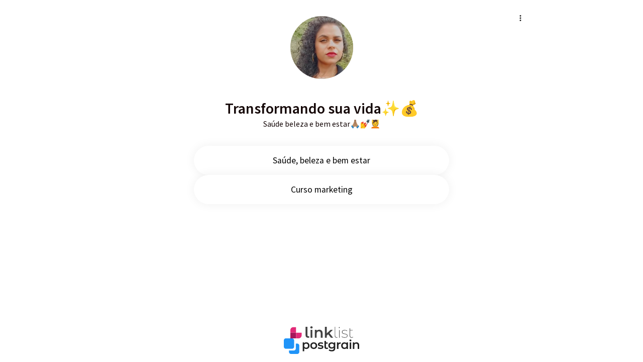

--- FILE ---
content_type: text/javascript
request_url: https://assets.linklist.bio/7d191c46-3f99-43a5-9bee-26fbfaa7537a/build/assets/color-d93c593e.js
body_size: -50
content:
import{bt as i}from"./vuetify-90e4ebda.js";const o={everythingButDigitsAndLetters:/\W/gi,everythingButCommaAndNumbers:/[^,|\d]/g,allSpaces:/ /g},g=i(t=>{const n=t.trim().replace(o.allSpaces,",").replace(o.everythingButCommaAndNumbers,""),[r,e,a]=n.split(",");return`#${c(r,e,a)}`}),l=i(t=>{if(!t)return;t=t.trim().replace(o.everythingButDigitsAndLetters,"");const n=parseInt(t.substring(0,2),16),r=parseInt(t.substring(2,4),16),e=parseInt(t.substring(4,6),16);return`${n},${r},${e}`});function c(t,n,r){return s(t)+s(n)+s(r)}function s(t){const n=parseInt(t.toString(),10).toString(16);return n.length===1?"0"+n:n}function m(t=[]){let n=`#${Math.floor(Math.random()*16777215).toString(16)}`;for(;t.includes(n);)n=`#${Math.floor(Math.random()*16777215).toString(16)}`;return n}function p(t){const n=parseInt(t.slice(1,3),16),r=parseInt(t.slice(3,5),16),e=parseInt(t.slice(5,7),16);return(.299*n+.587*r+.114*e)/255>.5?"black":"white"}export{g as c,p as g,l as h,m as r};
